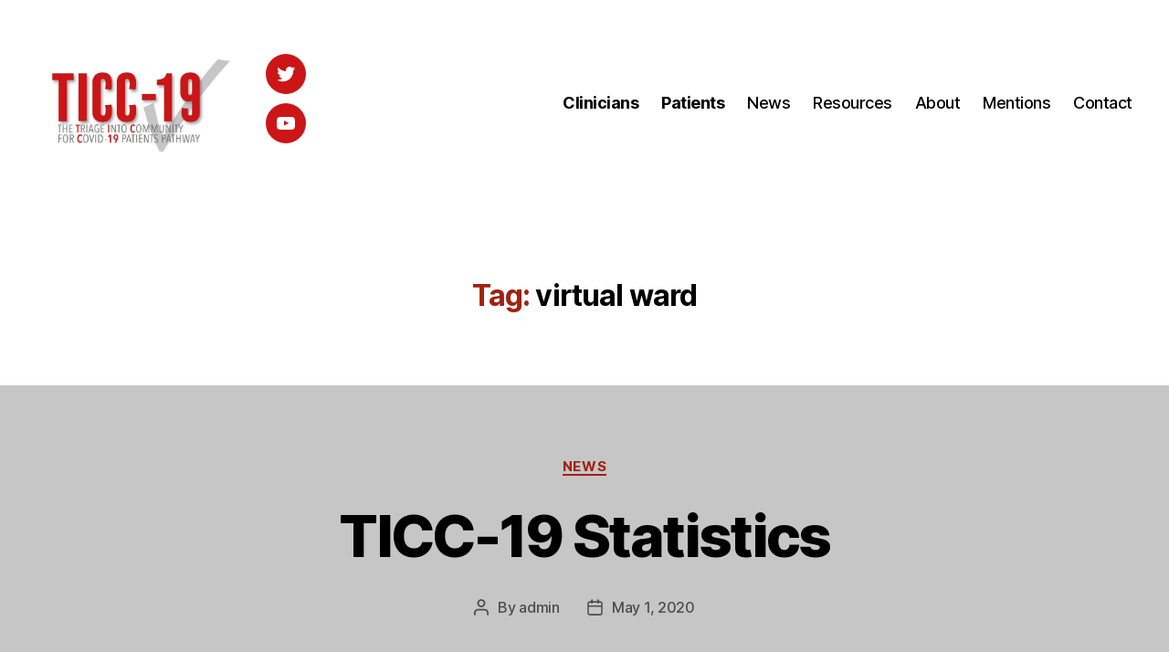

--- FILE ---
content_type: text/css
request_url: https://ticc19.com/wp-content/themes/twentytwenty-child/style.css?ver=1.2.0
body_size: 508
content:
/*
 Theme Name:   Twenty Twenty Child
 Theme URI:    http://example.com/twenty-twenty-child/
 Description:  Twenty Twenty Child Theme
 Author:       Benjamin Portelli
 Author URI:   http://bpproject.pw
 Template:     twentytwenty
 Version:      1.2.0
 License:      GNU General Public License v2 or later
 License URI:  http://www.gnu.org/licenses/gpl-2.0.html
 Tags:         blog, one-column, custom-background, custom-colors, custom-logo, custom-menu, editor-style, featured-images, footer-widgets, full-width-template, rtl-language-support, sticky-post, theme-options, threaded-comments, translation-ready, block-styles, wide-blocks, accessibility-ready
 Text Domain:  twentytwentychild
*/

/* /////// STICKY MENUS /////// */
/* /// Main Menu /// */
/*
header#site-header {
    position: -webkit-sticky;
    position: sticky;
	top:0;
}


body.admin-bar header#site-header {
    position: -webkit-sticky;
    position: relative;
}

/* /// Footer Menu /// */
/*
div.footer-nav-widgets-wrapper {
	position: -webkit-sticky;
    position: sticky;
	bottom:0;
}
*/


/* /////// FLOWCHART /////// */
.flow-opt a {
	border-radius: 15px;
}

.flow-opt > * {
	color: white !important;
}

/* /// Fit-Content to centre bullet points /// */

ul.fit-content, ol.fit-content, p.fit-content, div.wp-block-group.fit-content div {
	width: fit-content !important;
}

/* /// LOGO height /// */
.site-logo img {
	max-height: 17rem;
}
